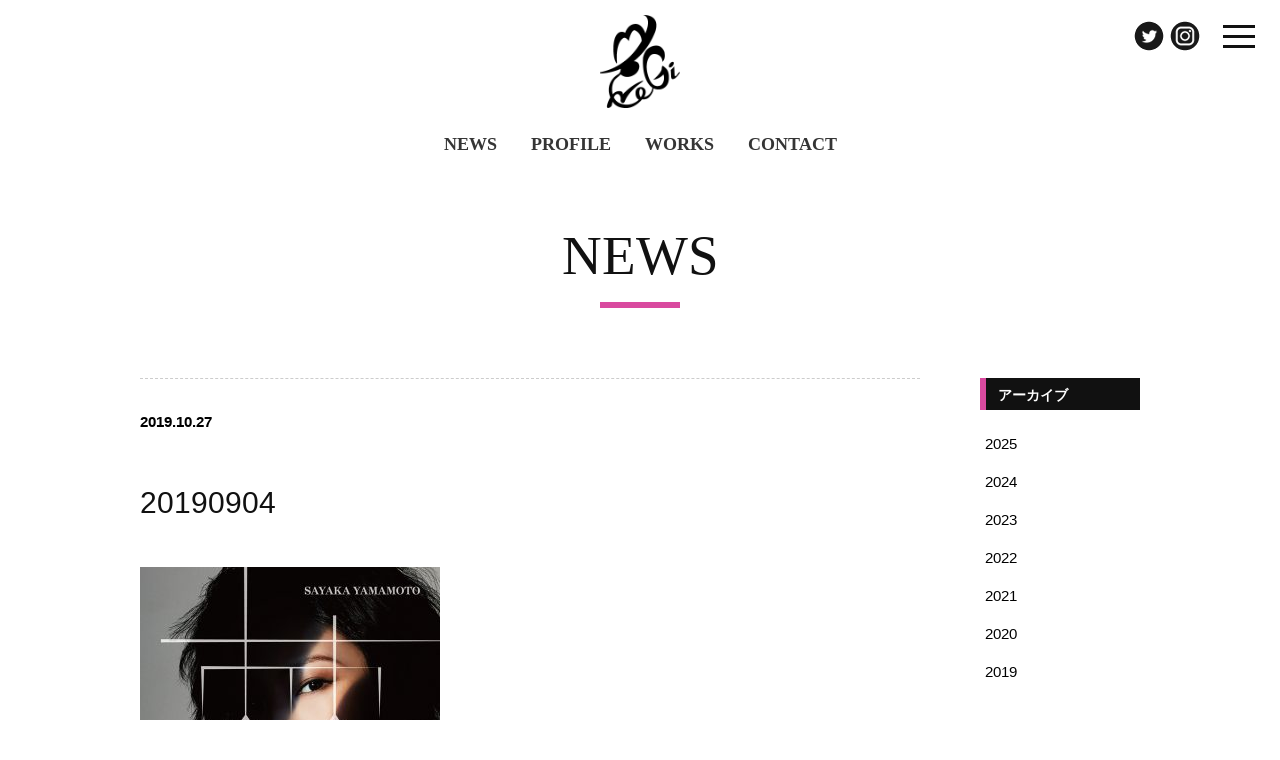

--- FILE ---
content_type: text/html; charset=UTF-8
request_url: https://negishitakamune.com/news/archives/454/attachment/20190904
body_size: 6439
content:

<!DOCTYPE html>
<html lang="ja" prefix="og: http://ogp.me/ns#">
<head>
<meta name="viewport" content="width=device-width, user-scalable=0">
<meta http-equiv="X-UA-Compatible" content="IE=edge">
<meta charset="utf-8">
<link rel="stylesheet" href="https://negishitakamune.com/wp/wp-content/themes/negishitakamune/style.css" type="text/css" media="all" />
<link rel="stylesheet" href="https://negishitakamune.com/css/min_w768.css?202310" media="all and (min-width: 768px)">
<link rel="stylesheet" href="https://negishitakamune.com/css/max_w767.css?202310" media="all and (max-width: 767px)">
<link rel="stylesheet" type="text/css" href="https://negishitakamune.com/css/drawer.css" />
<script src="https://negishitakamune.com/js/functions.js"></script>

<!-- Global site tag (gtag.js) - Google Analytics -->
<script async src="https://www.googletagmanager.com/gtag/js?id=UA-145051976-1"></script>
<script>
  window.dataLayer = window.dataLayer || [];
  function gtag(){dataLayer.push(arguments);}
  gtag('js', new Date());

  gtag('config', 'UA-145051976-1');
</script>

<meta property="og:image" content="https://negishitakamune.com/images/ogp.png">
<meta name="twitter:image" content="https://negishitakamune.com/images/ogp.png">
<link rel="icon" href="https://negishitakamune.com/images/favicon.ico">
	<style>img:is([sizes="auto" i], [sizes^="auto," i]) { contain-intrinsic-size: 3000px 1500px }</style>
	
		<!-- All in One SEO 4.7.7 - aioseo.com -->
		<title>20190904 | 根岸孝旨 | TAKAMUNE NEGISHI</title>
	<meta name="robots" content="max-image-preview:large" />
	<meta name="author" content="admin"/>
	<link rel="canonical" href="https://negishitakamune.com/news/archives/454/attachment/20190904" />
	<meta name="generator" content="All in One SEO (AIOSEO) 4.7.7" />
		<meta property="og:locale" content="ja_JP" />
		<meta property="og:site_name" content="根岸孝旨 | TAKAMUNE NEGISHI | 根岸孝旨の公式サイト。最新情報、プロフィール、プロデュース・レコーディング・参加ツアー・作曲など。" />
		<meta property="og:type" content="article" />
		<meta property="og:title" content="20190904 | 根岸孝旨 | TAKAMUNE NEGISHI" />
		<meta property="og:url" content="https://negishitakamune.com/news/archives/454/attachment/20190904" />
		<meta property="article:published_time" content="2019-10-26T18:30:54+00:00" />
		<meta property="article:modified_time" content="2019-10-26T18:30:54+00:00" />
		<meta name="twitter:card" content="summary_large_image" />
		<meta name="twitter:title" content="20190904 | 根岸孝旨 | TAKAMUNE NEGISHI" />
		<script type="application/ld+json" class="aioseo-schema">
			{"@context":"https:\/\/schema.org","@graph":[{"@type":"BreadcrumbList","@id":"https:\/\/negishitakamune.com\/news\/archives\/454\/attachment\/20190904#breadcrumblist","itemListElement":[{"@type":"ListItem","@id":"https:\/\/negishitakamune.com\/#listItem","position":1,"name":"\u5bb6","item":"https:\/\/negishitakamune.com\/","nextItem":{"@type":"ListItem","@id":"https:\/\/negishitakamune.com\/news\/archives\/454\/attachment\/20190904#listItem","name":"20190904"}},{"@type":"ListItem","@id":"https:\/\/negishitakamune.com\/news\/archives\/454\/attachment\/20190904#listItem","position":2,"name":"20190904","previousItem":{"@type":"ListItem","@id":"https:\/\/negishitakamune.com\/#listItem","name":"\u5bb6"}}]},{"@type":"ItemPage","@id":"https:\/\/negishitakamune.com\/news\/archives\/454\/attachment\/20190904#itempage","url":"https:\/\/negishitakamune.com\/news\/archives\/454\/attachment\/20190904","name":"20190904 | \u6839\u5cb8\u5b5d\u65e8 | TAKAMUNE NEGISHI","inLanguage":"ja","isPartOf":{"@id":"https:\/\/negishitakamune.com\/#website"},"breadcrumb":{"@id":"https:\/\/negishitakamune.com\/news\/archives\/454\/attachment\/20190904#breadcrumblist"},"author":{"@id":"https:\/\/negishitakamune.com\/news\/archives\/author\/admin#author"},"creator":{"@id":"https:\/\/negishitakamune.com\/news\/archives\/author\/admin#author"},"datePublished":"2019-10-27T03:30:54+09:00","dateModified":"2019-10-27T03:30:54+09:00"},{"@type":"Organization","@id":"https:\/\/negishitakamune.com\/#organization","name":"\u6839\u5cb8\u5b5d\u65e8 | TAKAMUNE NEGISHI","description":"\u6839\u5cb8\u5b5d\u65e8\u306e\u516c\u5f0f\u30b5\u30a4\u30c8\u3002\u6700\u65b0\u60c5\u5831\u3001\u30d7\u30ed\u30d5\u30a3\u30fc\u30eb\u3001\u30d7\u30ed\u30c7\u30e5\u30fc\u30b9\u30fb\u30ec\u30b3\u30fc\u30c7\u30a3\u30f3\u30b0\u30fb\u53c2\u52a0\u30c4\u30a2\u30fc\u30fb\u4f5c\u66f2\u306a\u3069\u3002","url":"https:\/\/negishitakamune.com\/"},{"@type":"Person","@id":"https:\/\/negishitakamune.com\/news\/archives\/author\/admin#author","url":"https:\/\/negishitakamune.com\/news\/archives\/author\/admin","name":"admin","image":{"@type":"ImageObject","@id":"https:\/\/negishitakamune.com\/news\/archives\/454\/attachment\/20190904#authorImage","url":"https:\/\/secure.gravatar.com\/avatar\/5dab4c6f5bb62e992d651f2a81cbd2bba70b65108e60dfbb8f49e7cdbbe6c10e?s=96&d=mm&r=g","width":96,"height":96,"caption":"admin"}},{"@type":"WebSite","@id":"https:\/\/negishitakamune.com\/#website","url":"https:\/\/negishitakamune.com\/","name":"\u6839\u5cb8\u5b5d\u65e8 | TAKAMUNE NEGISHI","description":"\u6839\u5cb8\u5b5d\u65e8\u306e\u516c\u5f0f\u30b5\u30a4\u30c8\u3002\u6700\u65b0\u60c5\u5831\u3001\u30d7\u30ed\u30d5\u30a3\u30fc\u30eb\u3001\u30d7\u30ed\u30c7\u30e5\u30fc\u30b9\u30fb\u30ec\u30b3\u30fc\u30c7\u30a3\u30f3\u30b0\u30fb\u53c2\u52a0\u30c4\u30a2\u30fc\u30fb\u4f5c\u66f2\u306a\u3069\u3002","inLanguage":"ja","publisher":{"@id":"https:\/\/negishitakamune.com\/#organization"}}]}
		</script>
		<!-- All in One SEO -->

<link rel="alternate" type="application/rss+xml" title="根岸孝旨 | TAKAMUNE NEGISHI &raquo; 20190904 のコメントのフィード" href="https://negishitakamune.com/news/archives/454/attachment/20190904/feed" />
<script type="text/javascript">
/* <![CDATA[ */
window._wpemojiSettings = {"baseUrl":"https:\/\/s.w.org\/images\/core\/emoji\/16.0.1\/72x72\/","ext":".png","svgUrl":"https:\/\/s.w.org\/images\/core\/emoji\/16.0.1\/svg\/","svgExt":".svg","source":{"concatemoji":"https:\/\/negishitakamune.com\/wp\/wp-includes\/js\/wp-emoji-release.min.js?ver=6.8.3"}};
/*! This file is auto-generated */
!function(s,n){var o,i,e;function c(e){try{var t={supportTests:e,timestamp:(new Date).valueOf()};sessionStorage.setItem(o,JSON.stringify(t))}catch(e){}}function p(e,t,n){e.clearRect(0,0,e.canvas.width,e.canvas.height),e.fillText(t,0,0);var t=new Uint32Array(e.getImageData(0,0,e.canvas.width,e.canvas.height).data),a=(e.clearRect(0,0,e.canvas.width,e.canvas.height),e.fillText(n,0,0),new Uint32Array(e.getImageData(0,0,e.canvas.width,e.canvas.height).data));return t.every(function(e,t){return e===a[t]})}function u(e,t){e.clearRect(0,0,e.canvas.width,e.canvas.height),e.fillText(t,0,0);for(var n=e.getImageData(16,16,1,1),a=0;a<n.data.length;a++)if(0!==n.data[a])return!1;return!0}function f(e,t,n,a){switch(t){case"flag":return n(e,"\ud83c\udff3\ufe0f\u200d\u26a7\ufe0f","\ud83c\udff3\ufe0f\u200b\u26a7\ufe0f")?!1:!n(e,"\ud83c\udde8\ud83c\uddf6","\ud83c\udde8\u200b\ud83c\uddf6")&&!n(e,"\ud83c\udff4\udb40\udc67\udb40\udc62\udb40\udc65\udb40\udc6e\udb40\udc67\udb40\udc7f","\ud83c\udff4\u200b\udb40\udc67\u200b\udb40\udc62\u200b\udb40\udc65\u200b\udb40\udc6e\u200b\udb40\udc67\u200b\udb40\udc7f");case"emoji":return!a(e,"\ud83e\udedf")}return!1}function g(e,t,n,a){var r="undefined"!=typeof WorkerGlobalScope&&self instanceof WorkerGlobalScope?new OffscreenCanvas(300,150):s.createElement("canvas"),o=r.getContext("2d",{willReadFrequently:!0}),i=(o.textBaseline="top",o.font="600 32px Arial",{});return e.forEach(function(e){i[e]=t(o,e,n,a)}),i}function t(e){var t=s.createElement("script");t.src=e,t.defer=!0,s.head.appendChild(t)}"undefined"!=typeof Promise&&(o="wpEmojiSettingsSupports",i=["flag","emoji"],n.supports={everything:!0,everythingExceptFlag:!0},e=new Promise(function(e){s.addEventListener("DOMContentLoaded",e,{once:!0})}),new Promise(function(t){var n=function(){try{var e=JSON.parse(sessionStorage.getItem(o));if("object"==typeof e&&"number"==typeof e.timestamp&&(new Date).valueOf()<e.timestamp+604800&&"object"==typeof e.supportTests)return e.supportTests}catch(e){}return null}();if(!n){if("undefined"!=typeof Worker&&"undefined"!=typeof OffscreenCanvas&&"undefined"!=typeof URL&&URL.createObjectURL&&"undefined"!=typeof Blob)try{var e="postMessage("+g.toString()+"("+[JSON.stringify(i),f.toString(),p.toString(),u.toString()].join(",")+"));",a=new Blob([e],{type:"text/javascript"}),r=new Worker(URL.createObjectURL(a),{name:"wpTestEmojiSupports"});return void(r.onmessage=function(e){c(n=e.data),r.terminate(),t(n)})}catch(e){}c(n=g(i,f,p,u))}t(n)}).then(function(e){for(var t in e)n.supports[t]=e[t],n.supports.everything=n.supports.everything&&n.supports[t],"flag"!==t&&(n.supports.everythingExceptFlag=n.supports.everythingExceptFlag&&n.supports[t]);n.supports.everythingExceptFlag=n.supports.everythingExceptFlag&&!n.supports.flag,n.DOMReady=!1,n.readyCallback=function(){n.DOMReady=!0}}).then(function(){return e}).then(function(){var e;n.supports.everything||(n.readyCallback(),(e=n.source||{}).concatemoji?t(e.concatemoji):e.wpemoji&&e.twemoji&&(t(e.twemoji),t(e.wpemoji)))}))}((window,document),window._wpemojiSettings);
/* ]]> */
</script>
<link rel='stylesheet' id='sbi_styles-css' href='https://negishitakamune.com/wp/wp-content/plugins/instagram-feed/css/sbi-styles.min.css?ver=6.6.1' type='text/css' media='all' />
<style id='wp-emoji-styles-inline-css' type='text/css'>

	img.wp-smiley, img.emoji {
		display: inline !important;
		border: none !important;
		box-shadow: none !important;
		height: 1em !important;
		width: 1em !important;
		margin: 0 0.07em !important;
		vertical-align: -0.1em !important;
		background: none !important;
		padding: 0 !important;
	}
</style>
<link rel='stylesheet' id='wp-block-library-css' href='https://negishitakamune.com/wp/wp-includes/css/dist/block-library/style.min.css?ver=6.8.3' type='text/css' media='all' />
<style id='classic-theme-styles-inline-css' type='text/css'>
/*! This file is auto-generated */
.wp-block-button__link{color:#fff;background-color:#32373c;border-radius:9999px;box-shadow:none;text-decoration:none;padding:calc(.667em + 2px) calc(1.333em + 2px);font-size:1.125em}.wp-block-file__button{background:#32373c;color:#fff;text-decoration:none}
</style>
<style id='global-styles-inline-css' type='text/css'>
:root{--wp--preset--aspect-ratio--square: 1;--wp--preset--aspect-ratio--4-3: 4/3;--wp--preset--aspect-ratio--3-4: 3/4;--wp--preset--aspect-ratio--3-2: 3/2;--wp--preset--aspect-ratio--2-3: 2/3;--wp--preset--aspect-ratio--16-9: 16/9;--wp--preset--aspect-ratio--9-16: 9/16;--wp--preset--color--black: #000000;--wp--preset--color--cyan-bluish-gray: #abb8c3;--wp--preset--color--white: #ffffff;--wp--preset--color--pale-pink: #f78da7;--wp--preset--color--vivid-red: #cf2e2e;--wp--preset--color--luminous-vivid-orange: #ff6900;--wp--preset--color--luminous-vivid-amber: #fcb900;--wp--preset--color--light-green-cyan: #7bdcb5;--wp--preset--color--vivid-green-cyan: #00d084;--wp--preset--color--pale-cyan-blue: #8ed1fc;--wp--preset--color--vivid-cyan-blue: #0693e3;--wp--preset--color--vivid-purple: #9b51e0;--wp--preset--gradient--vivid-cyan-blue-to-vivid-purple: linear-gradient(135deg,rgba(6,147,227,1) 0%,rgb(155,81,224) 100%);--wp--preset--gradient--light-green-cyan-to-vivid-green-cyan: linear-gradient(135deg,rgb(122,220,180) 0%,rgb(0,208,130) 100%);--wp--preset--gradient--luminous-vivid-amber-to-luminous-vivid-orange: linear-gradient(135deg,rgba(252,185,0,1) 0%,rgba(255,105,0,1) 100%);--wp--preset--gradient--luminous-vivid-orange-to-vivid-red: linear-gradient(135deg,rgba(255,105,0,1) 0%,rgb(207,46,46) 100%);--wp--preset--gradient--very-light-gray-to-cyan-bluish-gray: linear-gradient(135deg,rgb(238,238,238) 0%,rgb(169,184,195) 100%);--wp--preset--gradient--cool-to-warm-spectrum: linear-gradient(135deg,rgb(74,234,220) 0%,rgb(151,120,209) 20%,rgb(207,42,186) 40%,rgb(238,44,130) 60%,rgb(251,105,98) 80%,rgb(254,248,76) 100%);--wp--preset--gradient--blush-light-purple: linear-gradient(135deg,rgb(255,206,236) 0%,rgb(152,150,240) 100%);--wp--preset--gradient--blush-bordeaux: linear-gradient(135deg,rgb(254,205,165) 0%,rgb(254,45,45) 50%,rgb(107,0,62) 100%);--wp--preset--gradient--luminous-dusk: linear-gradient(135deg,rgb(255,203,112) 0%,rgb(199,81,192) 50%,rgb(65,88,208) 100%);--wp--preset--gradient--pale-ocean: linear-gradient(135deg,rgb(255,245,203) 0%,rgb(182,227,212) 50%,rgb(51,167,181) 100%);--wp--preset--gradient--electric-grass: linear-gradient(135deg,rgb(202,248,128) 0%,rgb(113,206,126) 100%);--wp--preset--gradient--midnight: linear-gradient(135deg,rgb(2,3,129) 0%,rgb(40,116,252) 100%);--wp--preset--font-size--small: 13px;--wp--preset--font-size--medium: 20px;--wp--preset--font-size--large: 36px;--wp--preset--font-size--x-large: 42px;--wp--preset--spacing--20: 0.44rem;--wp--preset--spacing--30: 0.67rem;--wp--preset--spacing--40: 1rem;--wp--preset--spacing--50: 1.5rem;--wp--preset--spacing--60: 2.25rem;--wp--preset--spacing--70: 3.38rem;--wp--preset--spacing--80: 5.06rem;--wp--preset--shadow--natural: 6px 6px 9px rgba(0, 0, 0, 0.2);--wp--preset--shadow--deep: 12px 12px 50px rgba(0, 0, 0, 0.4);--wp--preset--shadow--sharp: 6px 6px 0px rgba(0, 0, 0, 0.2);--wp--preset--shadow--outlined: 6px 6px 0px -3px rgba(255, 255, 255, 1), 6px 6px rgba(0, 0, 0, 1);--wp--preset--shadow--crisp: 6px 6px 0px rgba(0, 0, 0, 1);}:where(.is-layout-flex){gap: 0.5em;}:where(.is-layout-grid){gap: 0.5em;}body .is-layout-flex{display: flex;}.is-layout-flex{flex-wrap: wrap;align-items: center;}.is-layout-flex > :is(*, div){margin: 0;}body .is-layout-grid{display: grid;}.is-layout-grid > :is(*, div){margin: 0;}:where(.wp-block-columns.is-layout-flex){gap: 2em;}:where(.wp-block-columns.is-layout-grid){gap: 2em;}:where(.wp-block-post-template.is-layout-flex){gap: 1.25em;}:where(.wp-block-post-template.is-layout-grid){gap: 1.25em;}.has-black-color{color: var(--wp--preset--color--black) !important;}.has-cyan-bluish-gray-color{color: var(--wp--preset--color--cyan-bluish-gray) !important;}.has-white-color{color: var(--wp--preset--color--white) !important;}.has-pale-pink-color{color: var(--wp--preset--color--pale-pink) !important;}.has-vivid-red-color{color: var(--wp--preset--color--vivid-red) !important;}.has-luminous-vivid-orange-color{color: var(--wp--preset--color--luminous-vivid-orange) !important;}.has-luminous-vivid-amber-color{color: var(--wp--preset--color--luminous-vivid-amber) !important;}.has-light-green-cyan-color{color: var(--wp--preset--color--light-green-cyan) !important;}.has-vivid-green-cyan-color{color: var(--wp--preset--color--vivid-green-cyan) !important;}.has-pale-cyan-blue-color{color: var(--wp--preset--color--pale-cyan-blue) !important;}.has-vivid-cyan-blue-color{color: var(--wp--preset--color--vivid-cyan-blue) !important;}.has-vivid-purple-color{color: var(--wp--preset--color--vivid-purple) !important;}.has-black-background-color{background-color: var(--wp--preset--color--black) !important;}.has-cyan-bluish-gray-background-color{background-color: var(--wp--preset--color--cyan-bluish-gray) !important;}.has-white-background-color{background-color: var(--wp--preset--color--white) !important;}.has-pale-pink-background-color{background-color: var(--wp--preset--color--pale-pink) !important;}.has-vivid-red-background-color{background-color: var(--wp--preset--color--vivid-red) !important;}.has-luminous-vivid-orange-background-color{background-color: var(--wp--preset--color--luminous-vivid-orange) !important;}.has-luminous-vivid-amber-background-color{background-color: var(--wp--preset--color--luminous-vivid-amber) !important;}.has-light-green-cyan-background-color{background-color: var(--wp--preset--color--light-green-cyan) !important;}.has-vivid-green-cyan-background-color{background-color: var(--wp--preset--color--vivid-green-cyan) !important;}.has-pale-cyan-blue-background-color{background-color: var(--wp--preset--color--pale-cyan-blue) !important;}.has-vivid-cyan-blue-background-color{background-color: var(--wp--preset--color--vivid-cyan-blue) !important;}.has-vivid-purple-background-color{background-color: var(--wp--preset--color--vivid-purple) !important;}.has-black-border-color{border-color: var(--wp--preset--color--black) !important;}.has-cyan-bluish-gray-border-color{border-color: var(--wp--preset--color--cyan-bluish-gray) !important;}.has-white-border-color{border-color: var(--wp--preset--color--white) !important;}.has-pale-pink-border-color{border-color: var(--wp--preset--color--pale-pink) !important;}.has-vivid-red-border-color{border-color: var(--wp--preset--color--vivid-red) !important;}.has-luminous-vivid-orange-border-color{border-color: var(--wp--preset--color--luminous-vivid-orange) !important;}.has-luminous-vivid-amber-border-color{border-color: var(--wp--preset--color--luminous-vivid-amber) !important;}.has-light-green-cyan-border-color{border-color: var(--wp--preset--color--light-green-cyan) !important;}.has-vivid-green-cyan-border-color{border-color: var(--wp--preset--color--vivid-green-cyan) !important;}.has-pale-cyan-blue-border-color{border-color: var(--wp--preset--color--pale-cyan-blue) !important;}.has-vivid-cyan-blue-border-color{border-color: var(--wp--preset--color--vivid-cyan-blue) !important;}.has-vivid-purple-border-color{border-color: var(--wp--preset--color--vivid-purple) !important;}.has-vivid-cyan-blue-to-vivid-purple-gradient-background{background: var(--wp--preset--gradient--vivid-cyan-blue-to-vivid-purple) !important;}.has-light-green-cyan-to-vivid-green-cyan-gradient-background{background: var(--wp--preset--gradient--light-green-cyan-to-vivid-green-cyan) !important;}.has-luminous-vivid-amber-to-luminous-vivid-orange-gradient-background{background: var(--wp--preset--gradient--luminous-vivid-amber-to-luminous-vivid-orange) !important;}.has-luminous-vivid-orange-to-vivid-red-gradient-background{background: var(--wp--preset--gradient--luminous-vivid-orange-to-vivid-red) !important;}.has-very-light-gray-to-cyan-bluish-gray-gradient-background{background: var(--wp--preset--gradient--very-light-gray-to-cyan-bluish-gray) !important;}.has-cool-to-warm-spectrum-gradient-background{background: var(--wp--preset--gradient--cool-to-warm-spectrum) !important;}.has-blush-light-purple-gradient-background{background: var(--wp--preset--gradient--blush-light-purple) !important;}.has-blush-bordeaux-gradient-background{background: var(--wp--preset--gradient--blush-bordeaux) !important;}.has-luminous-dusk-gradient-background{background: var(--wp--preset--gradient--luminous-dusk) !important;}.has-pale-ocean-gradient-background{background: var(--wp--preset--gradient--pale-ocean) !important;}.has-electric-grass-gradient-background{background: var(--wp--preset--gradient--electric-grass) !important;}.has-midnight-gradient-background{background: var(--wp--preset--gradient--midnight) !important;}.has-small-font-size{font-size: var(--wp--preset--font-size--small) !important;}.has-medium-font-size{font-size: var(--wp--preset--font-size--medium) !important;}.has-large-font-size{font-size: var(--wp--preset--font-size--large) !important;}.has-x-large-font-size{font-size: var(--wp--preset--font-size--x-large) !important;}
:where(.wp-block-post-template.is-layout-flex){gap: 1.25em;}:where(.wp-block-post-template.is-layout-grid){gap: 1.25em;}
:where(.wp-block-columns.is-layout-flex){gap: 2em;}:where(.wp-block-columns.is-layout-grid){gap: 2em;}
:root :where(.wp-block-pullquote){font-size: 1.5em;line-height: 1.6;}
</style>
<link rel="https://api.w.org/" href="https://negishitakamune.com/wp-json/" /><link rel="alternate" title="JSON" type="application/json" href="https://negishitakamune.com/wp-json/wp/v2/media/600" /><link rel="EditURI" type="application/rsd+xml" title="RSD" href="https://negishitakamune.com/wp/xmlrpc.php?rsd" />
<link rel='shortlink' href='https://negishitakamune.com/?p=600' />
<link rel="alternate" title="oEmbed (JSON)" type="application/json+oembed" href="https://negishitakamune.com/wp-json/oembed/1.0/embed?url=https%3A%2F%2Fnegishitakamune.com%2Fnews%2Farchives%2F454%2Fattachment%2F20190904" />
<link rel="alternate" title="oEmbed (XML)" type="text/xml+oembed" href="https://negishitakamune.com/wp-json/oembed/1.0/embed?url=https%3A%2F%2Fnegishitakamune.com%2Fnews%2Farchives%2F454%2Fattachment%2F20190904&#038;format=xml" />
</head>

<body class="lower drawer drawer--right">
<div class="container">
<header>
	<h1 class="lower_logo"><a href="https://negishitakamune.com/"><img src="https://negishitakamune.com/images/logo.png" alt="根岸孝旨ロゴ"></a></h1>
	<ul class="lower_menu_nav">
		<li><a href="https://negishitakamune.com/news/">NEWS</a></li>
		<li><a href="https://negishitakamune.com/profile/">PROFILE</a></li>
		<li><a href="https://negishitakamune.com/works/">WORKS</a></li>
		<li><a href="https://negishitakamune.com/contact/">CONTACT</a></li>
	</ul>
	<script language="javascript">lower_sns_link();</script>
	<div class="lower_toggle">
	<button type="button" class="drawer-toggle drawer-hamburger">
		<span class="sr-only"></span>
		<span class="drawer-hamburger-icon"></span>
	</button>
	</div>
	<nav class="drawer-nav" role="navigation">
		<ul class="drawer-menu">
		<script language="javascript">drawer_sns_link();</script>
		<li><a class="drawer-menu-item" href="https://negishitakamune.com/">TOP</a></li>
		<li><a class="drawer-menu-item" href="https://negishitakamune.com/news/">NEWS</a></li>
		<li><a class="drawer-menu-item" href="https://negishitakamune.com/profile/">PROFILE</a></li>
		<li><a class="drawer-menu-item" href="https://negishitakamune.com/works/">WORKS</a></li>
		<li><a class="drawer-menu-item" href="https://negishitakamune.com/contact/">CONTACT</a></li>
		</ul>
	</nav>
</header>



<!-- MAIN -->
<main id="subpage">
<h2>NEWS</h2>
<section>
	<!-- news_area -->
	<div class="news_area cf">

		<!-- news_left -->
		<div id="news_content" class="news_left">

			
			
			<div class="news_single" id="post-600" class="post-600 attachment type-attachment status-inherit hentry">
				<div class="news_info">
				<span class="news_date">2019.10.27</span>

				<span class="news_cate " />								</span>

				</div>
				<h3>20190904</h3>
			</div>

			<p class="attachment"><a href='https://negishitakamune.com/wp/wp-content/uploads/2019/09/20190904.jpg'><img fetchpriority="high" decoding="async" width="300" height="300" src="https://negishitakamune.com/wp/wp-content/uploads/2019/09/20190904-300x300.jpg" class="attachment-medium size-medium" alt="" srcset="https://negishitakamune.com/wp/wp-content/uploads/2019/09/20190904-300x300.jpg 300w, https://negishitakamune.com/wp/wp-content/uploads/2019/09/20190904-150x150.jpg 150w, https://negishitakamune.com/wp/wp-content/uploads/2019/09/20190904-768x768.jpg 768w, https://negishitakamune.com/wp/wp-content/uploads/2019/09/20190904.jpg 800w" sizes="(max-width: 300px) 100vw, 300px" /></a></p>

					</div>
		<!-- /news_left -->

		<!-- news_right -->
		<div class="news_right">
		<h3>アーカイブ</h3>
		<div class="widget">
		<ul>
			<li><a href='https://negishitakamune.com/news/archives/date/2025'>2025</a></li>
	<li><a href='https://negishitakamune.com/news/archives/date/2024'>2024</a></li>
	<li><a href='https://negishitakamune.com/news/archives/date/2023'>2023</a></li>
	<li><a href='https://negishitakamune.com/news/archives/date/2022'>2022</a></li>
	<li><a href='https://negishitakamune.com/news/archives/date/2021'>2021</a></li>
	<li><a href='https://negishitakamune.com/news/archives/date/2020'>2020</a></li>
	<li><a href='https://negishitakamune.com/news/archives/date/2019'>2019</a></li>
		</ul>
		</div>
		<div class="widget"><h3>カテゴリー</h3>
			<ul>
					<li class="cat-item cat-item-2"><a href="https://negishitakamune.com/news/archives/category/info">お知らせ</a>
</li>
	<li class="cat-item cat-item-4"><a href="https://negishitakamune.com/news/archives/category/media">メディア</a>
</li>
	<li class="cat-item cat-item-5"><a href="https://negishitakamune.com/news/archives/category/live">ライブ</a>
</li>
			</ul>

			</div>		</div>
		<!-- /news_right -->

	</div>
	<!-- /news_area -->
</section>
</main>
<!-- /MAIN -->

﻿<footer>© takamune</footer>
<script type="speculationrules">
{"prefetch":[{"source":"document","where":{"and":[{"href_matches":"\/*"},{"not":{"href_matches":["\/wp\/wp-*.php","\/wp\/wp-admin\/*","\/wp\/wp-content\/uploads\/*","\/wp\/wp-content\/*","\/wp\/wp-content\/plugins\/*","\/wp\/wp-content\/themes\/negishitakamune\/*","\/*\\?(.+)"]}},{"not":{"selector_matches":"a[rel~=\"nofollow\"]"}},{"not":{"selector_matches":".no-prefetch, .no-prefetch a"}}]},"eagerness":"conservative"}]}
</script>
<!-- Instagram Feed JS -->
<script type="text/javascript">
var sbiajaxurl = "https://negishitakamune.com/wp/wp-admin/admin-ajax.php";
</script>
</body>

<script src="https://negishitakamune.com/js/jquery.min.js"></script>
<script src="https://negishitakamune.com/js/drawer.min.js"></script>
<script src="https://negishitakamune.com/js/iscroll.js"></script>
<script>
$(document).ready(function() {
  $(".drawer").drawer();
});
</script>
</html>

--- FILE ---
content_type: text/css
request_url: https://negishitakamune.com/wp/wp-content/themes/negishitakamune/style.css
body_size: 24
content:
@charset "UTF-8";

/*
	Theme Name: Negishi_Takamune
	Description:Negishi_Takamuneテーマ
	Theme URI: 
	Author: 
	Author URI: 
	Version: 
	License: 
	License URI: 
*/

--- FILE ---
content_type: text/css
request_url: https://negishitakamune.com/css/min_w768.css?202310
body_size: 4483
content:
@charset "utf-8";

/* =======================================================================
	BASE_STYLE
======================================================================= */
html {height:100%;box-sizing: border-box;}
*, *:before, *:after {box-sizing: inherit;}
body, div, dl, dt, dd, ul, ol, li, h1, h2, h3, h4, h5, h6, 
pre, code, form, fieldset, legend, input, textarea, 
p, blockquote, th, td{margin:0;padding:0;}
a {outline: none; color:#0055AC;}
img { border:none }
h1,h2,h3,h4,h5,h6 {	font-size:100%;	font-weight:normal;}
body{
	width:100%;
	height:100%;
	/*font-family: YuGothic, '游ゴシック', 'Hiragino Kaku Gothic Pro','ヒラギノ角ゴ Pro W3',  Osaka, 'メイリオ', Meiryo, 'ＭＳ Ｐゴシック', Tahoma, Verdana, Arial, Verdana, sans-serif;*/
	font-family: "Hiragino Sans W3", "Hiragino Kaku Gothic ProN", "ヒラギノ角ゴ ProN W3", "メイリオ", Meiryo, "ＭＳ Ｐゴシック", "MS PGothic", sans-serif;
	font-size:16px;
	line-height: 1.6;
	color:#111;
	-webkit-text-size-adjust: 100%;
	-webkit-font-smoothing: antialiased;
	-moz-text-size-adjust: none;
	-ms-text-size-adjust: 100%;
	text-size-adjust: 100%;
	word-wrap:
	break-word;
}
/* Clearfix */
.cf:after {
	content: "";
	clear: both;
	display: block;
}
.pcnone{display:none;}
#wrapper{width:100%;}

/* =======================================================================
	INDEX
======================================================================= */

/*	HEADER
------------------------------------------------------------------------*/
header {
	width:100%;
	position:relative;
}
header h1.logo1{
	opacity: 1;
	position: absolute;
	top:30px;
	left:30px;
}
header h1.logo1 img{
	width:90px;
	height:auto;
}
header .logo2{
	opacity: 1;
	position: absolute;
	top:250px;
	left:8%;
}
header .logo2 img{
	width:80%;
	height:auto;
}

/* NAV */
ul.index_menu_nav{
	position: absolute;
	top: 50%;
	left: 50%;
	transform : translate(-50%, -50%);
	padding-top:80px;
}
ul.index_menu_nav li{
	display: -moz-inline-box;
	display: inline-block;
	/display: inline;
	/zoom: 1;
	margin:0 15px;
}
ul.index_menu_nav a{
	font-size:18px;
	font-weight:bold;
	font-family:"Helvetica Neue";
	color:#FFF;
	text-decoration:none;
}
ul.index_menu_nav a:hover{
	opacity: 1;
	color:#D94A9F;
}
ul.index_sns_btn{
	list-style-type: none;
	position: absolute;
	top:21px;
	right:80px;
}
ul.index_sns_btn li{
	float:left;
	margin-left:6px;
}
ul.index_sns_btn a{opacity: 0.9;}
ul.index_sns_btn a:hover{opacity: 1;}


/* DRAWER */
body.index .drawer-hamburger {
	padding-top: 25px;
	padding-right: 25px;
}
.index_toggle .drawer-hamburger-icon,
.index_toggle .drawer-hamburger-icon:before,
.index_toggle .drawer-hamburger-icon:after {
	width: 100%;
	height: 3px;
	-webkit-transition: all .6s cubic-bezier(0.190, 1.000, 0.220, 1.000);
	transition: all .6s cubic-bezier(0.190, 1.000, 0.220, 1.000);
	/*background-color: #FFF;*/
}
ul.drawer-menu{
	text-align:center;
	padding:20px;
}
ul.drawer-menu li a{
	font-family:"Helvetica Neue";
	font-size:16px;
	font-weight:bold;
}
ul.drawer-menu li a:hover{
	text-decoration:none;
	color:#D94A9F;
}
ul.drawer-menu li.snsbtn{
	margin:10px 0;
}
ul.drawer-menu li.snsbtn a{
	margin:0 5px;
}

/*	MAIN
------------------------------------------------------------------------*/
body.index section{padding:70px 0;}
body.index section.bg{background:#F3F3F3;}
body.index main h2{
	font-family:"Helvetica Neue";
	font-size:38px;
	line-height:1.0;
	text-align:center;
	background: url(../images/h2_bg.png) bottom no-repeat;
	background-size:65px;
    padding-bottom: 30px;
}
body.index h2 span{
	font-size:17px;
	font-weight:bold;
	color:#D94A9F;
	display:block;
	margin-top:18px;
}
body.index a.more{
	width:250px;
	font-family:"Helvetica Neue";
	font-size:15px;
	line-height:1.0;
	color:#FFF;
	text-decoration: none;
	display:block;
	text-align:center;
	background:#D94A9F;
	display:block;
	padding:18px 0;
	margin:0 auto;
}
body.index a.more:hover{
	opacity: 0.8;
}

/*	MAIN VISUAL */
section.mv{padding:0 !important;}
.mv_area{
	width:100%;
	height:92vh;
	background:#111;
	position:relative;
	overflow: hidden;
	z-index:-100;
}
.mv_area .bgImg {
	position:absolute;
	top:0;
	left:0;
	bottom:0;
	right:0;
	opacity:0;
	animation:bgAnime 30s infinite;
}
.mv_area .src1 {
	background:
		url(../images/pattern.png) left top repeat,
		url(../images/mv1.jpg?201912) right top no-repeat;
	background-size:
		auto,
		cover;
}
.mv_area .src2 {
	background:
		url(../images/pattern.png) left top repeat,
		url(../images/mv2.jpg?201912) right top no-repeat;
	background-size:
		auto,
		cover;
	animation-delay: 6s;
}
.mv_area .src3 {
	background:
		url(../images/pattern.png) left top repeat,
		url(../images/mv3.jpg?201912) right top no-repeat;
	background-size:
		auto,
		cover;
	animation-delay: 12s;
}
.mv_area .src4 {
	background:
		url(../images/pattern.png) left top repeat,
		url(../images/mv4.jpg?201912) left top no-repeat;
	background-size:
		auto,
		cover;
	animation-delay: 18s;
}
.mv_area .src5 {
	background:
		url(../images/pattern.png) left top repeat,
		url(../images/mv5.jpg?201912) center top no-repeat;
	background-size:
		auto,
		cover;
	animation-delay: 24s;
}
@keyframes bgAnime {
    0% { opacity: 0; }
    15% { opacity: 1; }
    30% { opacity: 0; }
}

/* PR DSL */
main section.dsl_pr{
	background:#000;
	text-align:center;
	padding:15px 0 10px 0;
	margin:0 auto;
}

/* PR AREA */
main .pr_area{
	width:1000px;
	margin:50px auto 0 auto;
}
.pr_inner{
	width:100%;
	padding:0;
	margin:0;
}
.pr_inner h3{
	font-family: YuGothic, '游ゴシック', 'Hiragino Kaku Gothic Pro','ヒラギノ角ゴ Pro W3',  Osaka, 'メイリオ', Meiryo, 'ＭＳ Ｐゴシック', Tahoma, Verdana, Arial, Verdana, sans-serif !important;
	width:100%;
	font-weight:bold;
	line-height:1.5;
	color:#FFF;
	display:block;
	font-size:31px;
	text-align:center;
	background:none;
	background:#000;
	padding:18px 0;
	margin:0 auto 40px auto;
}
.pr_inner .pr_bx{
	width:100%;
	margin-top:15px;
}
.pr_bx .pr_bx_left{
	float:left;
	width:450px;
	margin-right:40px;
}
.pr_bx .pr_bx_left img{
	width:100%;
	height:auto;
}
.pr_bx .pr_bx_left p{
	margin-top:15px;
}
.pr_bx .pr_bx_left iframe,
.pr_bx .pr_bx_right iframe{
	display:blcok;
	margin-bottom:15px;
}
.pr_bx .pr_bx_right{
	float:left;
	width:510px;
}
.pr_bx .pr_bx_right h4{
	border-top:#000 1px dashed;
	border-bottom:#000 1px dashed;
	padding:15px 0 12px 0;
}
.pr_bx_right a.more{
	margin:35px 0 15px 0 !important;
}

/*
.pr_bx_right .pr_bx_right_link{
	border-top:#000 1px dashed;
	border-bottom:#000 1px dashed;
	padding:30px 0;
	margin:30px 0;
}
.pr_bx_right_link b{
	font-size:18px;
	margin-right:5px;
}
.pr_bx_right span{font-size:14px;}
.pr_bx_right .tours{
	line-height:1.9;
	background:#f9f9f9;
	border:#ddd 1px solid;
	padding:25px 30px;
	margin:0;
}
.tours b{
	font-size:18px;
	display:block;
	margin-bottom:8px;
}
*/

/* NEWS AREA */
main .top_news_area{
	width:1000px;
	margin:0 auto;
}
.tna_left{
	float:left;
	width:650px;
	height:750px;
	background:#FFF;
	border-radius:5px;
	padding:40px;
	margin-right:30px;
}
.tna_left dl{
	width:100%;
	margin:30px 0 50px 0;
} 
.tna_left dt{
	width:100%;
	margin:20px 0 0 0;
}
.tna_left dt span.news_date{
	font-size:15px;
	line-height:1.0;
	font-weight:bold;
	color:#000;
	display:inline-block;
	margin-right:15px;
}
.tna_left dt span.info a{
	font-size:12px;
	line-height:1.0;
	text-align:center;
	display:inline-block;
	border-radius: 100px;
	width:70px;
	color:#FFF;
	text-decoration: none;
	background:#0090D0;
	padding:5px 0 4px 0;
}
.tna_left dt span.live a{
	font-size:12px;
	line-height:1.0;
	text-align:center;
	display:inline-block;
	border-radius: 100px;
	width:70px;
	color:#FFF;
	text-decoration: none;
	background:#F18900;
	padding:5px 0 4px 0;
}
.tna_left dt span.media a{
	font-size:12px;
	line-height:1.0;
	text-align:center;
	display:inline-block;
	border-radius: 100px;
	width:70px;
	color:#FFF;
	text-decoration: none;
	background:#5FC300;
	padding:5px 0 4px 0;
}
.tna_left dt span.other a{
	font-size:12px;
	line-height:1.0;
	text-align:center;
	display:inline-block;
	border-radius: 100px;
	width:70px;
	color:#FFF;
	text-decoration: none;
	background:#EF5656;
	padding:5px 0 4px 0;
}
.tna_left dd{
	width:100%;
	margin-top:8px;
}
.tna_left dd a{
	color:#000;
	text-decoration: none;
}
.tna_right{
	float:left;
	width:320px;
	height:650px;
}
.tna_right .twitter-sp{
	display:none;
}

/* Instagram AREA */
main .insta_area{}
.insta_area .insta_inner{
	width:1000px;
	height: 320px;
	overflow:hidden;
	background:#FFF;
	text-align:center;
	margin:20px auto 0 auto;
}
.insta_inner #sbi_load{
	margin-top:40px !important;
}
.insta_inner .sbi_header_text{
	color:#000 !important;
}


/* BAND INFO */
main .band_info_area{}
.band_info_area .bia_inner{
	width:1000px;
	margin:60px auto 0 auto;
}
.bia_inner .bia_bx{
	float:left;
	width:216px;
	font-size:14px;
	margin:0 17px;
}
.bia_bx img{
	width:100%;
	height:auto;
}
.bia_bx h4{
	font-size:18px;
	font-weight:bold;
	text-align:center;
	margin:15px 0;
}
.bia_bx h5{
	min-height:240px;
}
.bia_bx a.more{
	width:100% !important;
}

/* =======================================================================
	LOWER
======================================================================= */
body.lower{}
body.lower .container{
	position: relative;
	text-align: center;
}
/* DRAWER */
body.lower .drawer-hamburger {
  padding-top: 25px;
  padding-right: 25px;
}
.lower_toggle .drawer-hamburger-icon,
.lower_toggle .drawer-hamburger-icon:before,
.lower_toggle .drawer-hamburger-icon:after {
	width: 100%;
	height: 3px;
	-webkit-transition: all .6s cubic-bezier(0.190, 1.000, 0.220, 1.000);
	transition: all .6s cubic-bezier(0.190, 1.000, 0.220, 1.000);
	background-color: #111;
}
body.lower .lower_logo{text-align:center;}
body.lower .lower_logo img{
	width:80px;
	height:auto;
	margin-top:15px;
}
ul.lower_menu_nav{
	text-align: center;
	list-style-type: none;
	margin-top:15px;
}
ul.lower_menu_nav li{
	display: -moz-inline-box;
	display: inline-block;
	/display: inline;
	/zoom: 1;
	margin:0 15px;
}
ul.lower_menu_nav a{
	font-family:"Helvetica Neue";
	font-size:18px;
	font-weight:bold;
	color:#111;
	opacity: 0.85;
	text-decoration:none;
}
ul.lower_menu_nav a:hover{
	opacity: 1;
	color:#D94A9F;
}
ul.lower_sns_btn{
	list-style-type: none;
	position: absolute;
	top:21px;
	right:80px;
}
ul.lower_sns_btn li{
	float:left;
	margin-left:6px;
}
ul.lower_sns_btn a{opacity: 0.9;}
ul.lower_sns_btn a:hover{opacity: 1;}

/*	MAIN
------------------------------------------------------------------------*/
main{}
body.lower main h2{
	font-family:"Helvetica Neue";
	font-size:55px;
	line-height:1.0;
	background:url("../images/h2_bg.png") bottom no-repeat;
	padding-bottom:25px;
	margin:70px 0 80px 0;
}
body.lower main h2.jp{
	font-size:45px !important;
	padding-bottom:30px !important;
}
body.lower main h3.h3_title{
	font-family:"Helvetica Neue";
	font-size:38px;
	line-height:1.0;
	text-align:center;
	margin:90px 0 50px 0;
}
h3.h3_title span{
	font-size:17px;
	font-weight:bold;
	color:#D94A9F;
	display:block;
	margin-top:18px;
}

/*	FOOTER
------------------------------------------------------------------------*/
body.index footer{
	font-size:13px;
	border-top:#eee 1px solid;
	text-align:center;
	padding:18px 0;
	margin-top:-25px;
}
body.lower footer{
	font-size:13px;
	border-top:#ccc 1px solid;
	text-align:center;
	padding:18px 0;
	margin-top:8%;
}

/* =======================================================================
	PROFILE
======================================================================= */
main .profile_area{
	text-align:left;
}
.profile_area .pa_bx1 p,
.profile_area .pa_bx2 p{
	margin-top:30px;
}
.profile_area p.pa_head{
	font-size:26px;
	font-weight:bold;
	line-height:1.0;
	margin-bottom: 20px;
}
p.pa_head span{
	font-size:15px;
	color:#D94A9F;
	margin-left:20px;
}
.profile_area .pa_bx1{
	width:1000px;
	margin:0 auto;
}
.profile_area .pa_bx1 img{
	float:left;
	margin:0 50px 50px 0;
}
.profile_area .pa_bx2{
	width:1000px;
	margin:0 auto;
}
.profile_area .pa_bx2 img{
	float:right;
	margin:0 0 0 50px;
}
/* BAND INFORMATION */
.profile_area .band_info_bx{
	width:994px;
	background:#FFF;
	padding:20px;
	margin:0 auto 30px auto;
	filter: drop-shadow(0px 1px 2px rgba(0,0,0,0.3));
}
.profile_area .band_info_bx img{
	float:left;
	margin-right:40px;
}
.profile_area .band_info_bx h4{
	font-size:26px;
}
.profile_area .band_info_bx p{
	margin-top:15px;
}
.profile_area .band_info_bx p span{
	font-size:13px;
}
p.site_link{}
p.site_link span{
	font-size:19px;
	line-height:1.0;
	margin-right:5px;
}
p.site_link a{
	font-weight:bold;
	text-decoration:none;
}
/* =======================================================================
	WORKS
======================================================================= */
main .works_area{
	width:1000px;
	margin:-15px auto 0 auto;
}
.works_area ul.works_menu{
	font-family:"Helvetica Neue";
	font-size:17px;
	text-align: center;
	list-style-type: none;
	margin-bottom:-30px;
}
ul.works_menu li{
	width:20%;
	display: -moz-inline-box;
	display: inline-block;
	/display: inline;
	/zoom: 1;
	margin:0 0.25%;
}
ul.works_menu li a{
	width:100%;
	height:50px;
	line-height:50px;
	text-decoration:none;
	display:block;
	color:#FFF;
	background:#111;
}
ul.works_menu li a:hover,
ul.works_menu li a.select{
	background:#D94A9F;
}
.works_area table.works01{
	max-width:1000px;
	text-align:left;
	margin:0 auto;
}
table.works01 td{
	min-width:30%;
	vertical-align: top;
	padding:5px 8px;
}
table.works01 span{
	width:60px;
	font-size:13px;
	font-weight:bold;
	color:#FFF;
	text-align:center;
	line-height:1.0;
	display:block;
	background:#D94A9F;
	padding:6px 0 4px 0;
}
.works_area table.works02{
	font-size:15px;
	border-top: 1px #bbb dashed;
	text-align:left;
	padding-top:18px;
	margin:18px auto 0 auto;
}
table.works02 th{
	width:200px;
	font-weight:normal;
	vertical-align: top;
	padding:5px;
}
table.works02 td.year{
	width:130px;
}
table.works02 td{
	width:540px;
	vertical-align: top;
	padding:5px;
}

/* =======================================================================
	CONTACT
======================================================================= */
main .contact_area{
	width:1000px;
	margin:-15px auto 0 auto;
}
.contact_area h3{
	line-height:1.8;
	text-align:center;
}
.contact_area h3 b{
	font-size:18px;
	display:block;
	margin-bottom:20px;
}
.contact_area table.form{
	width:80%;
	line-height:1.5;
	text-align:left;
	border-collapse:collapse;
	border-spacing:1px;
	background:#FFF;
	border: solid 1px #CCC;
	margin:30px auto 0 auto;
}
table.form th{
	width:33%;
	font-weight:normal;
	text-align:left;
    background:#F9F9F9;
	border: solid 1px #CCC;
	padding:3% 3.5%;
	margin:0;
}
table.form th span.req{
	font-size:19px;
	color:#E635A1;
	line-height:1.0;
	margin-left:5px;
}
table.form td{
	border: solid 1px #CCC;
	padding:3% 3.5%;
	margin:0;
}
table.form label{
	display:block;
	margin:15px 0 10px 0;
}
table.form td span.notes1{
	font-size:13px;
	color:#777;
}
table.form td span.notes2{
	font-size:13px;
	display:block;
	color:#555;
	margin-bottom:8px;
}
p.privacy_bx{
	text-align:center;
	margin-top:40px;
}
p.privacy_bx a{
	margin:0 8px;
}
p.thankstxt{
	font-size:19px;
	text-align:center;
	line-height:2.3;
	margin:120px 0 200px 0;
}
p.privacy_txt{
	margin:50px 0;
}

/* お問い合わせフォーム【フォームパーツ】 */
table.form input{
	vertical-align:middle;
	padding:0.5% 1.5%;
	margin:5px 5px 5px 0;
}
table.form input[type="checkbox"],
table.form input[type="radio"]{
	margin:-2px 8px 0 0;
}
table.form input[type="text"],
table.form input[type="number"]{
	border:1px solid #BBB;
}
table.form input[type="number"]{
	width:130px;
}
input[type="number"]::-webkit-inner-spin-button,
input[type="number"]::-webkit-outer-spin-button {
  -webkit-appearance: none;
  -moz-appearance:textfield;
  margin: 0;
}
table.form select {
	border:1px solid #BBB;
	padding:3px 5px 7px 5px;
}
table.form textarea{
	width:95%;
	border:1px solid #BBB;
	padding:1% 2%;
	margin-bottom:-5px;
}
table.form textarea.p-region{
	margin-top:10px;
}

/* お問い合わせフォーム【フォームボタン】 */
.form_area .btnarea{}
.btnarea ul{
	list-style:none;
	text-align:center;
	margin-top:40px;
}
.btnarea li{
	font-size:140%;
	display: inline-block;
	margin:0 20px;
}
.btnarea .conbtn1{
	width:300px;
	font-size:20px;
	line-height:1.0;
	display:block;
	cursor: pointer;
	color:#FFF;
	background:#111;
	padding:20px 0;
	border:0;
	border-radius: 100px;
    -webkit-border-radius: 100px;
    -moz-border-radius: 100px;
}
.btnarea .conbtn2{
	width:300px;
	font-size:20px;
	line-height:1.0;
	display:block;
	cursor: pointer;
	color:#FFF;
	background:#D94A9F;
	padding:20px 0;
	border:0;
	border-radius: 100px;
    -webkit-border-radius: 100px;
    -moz-border-radius: 100px;
}
.btnarea .conbtn1:hover,
.btnarea .conbtn2:hover{
	filter:alpha(opacity=65);
	-moz-opacity: 0.65;
	opacity: 0.65;
}

/* =======================================================================
	NEWS
======================================================================= */
main .news_area{
	width:1000px;
	text-align:left;
	margin:-10px auto 0 auto;
}
/* NEWS LEFT */
.news_area .news_left{
	float:left;
	width:780px;
	border-top: 1px #ccc dashed;
	padding-top:30px;
}
.news_left h3.archive_title{
	font-size:35px;
	margin-bottom:40px;
}
.news_left .news_bx{
	border-bottom: 1px #ccc dashed;
	padding-bottom:25px;
	margin-bottom:25px;
}
.news_bx .news_info{
	float:left;
	width:243px;
}
.news_info span.news_date{
	width: 95px;
	font-size:15px;
	line-height:1.0;
	font-weight:bold;
	color:#000;
	display:inline-block;
	margin-right:12px;
}
span.news_cate a{}
.news_info span.info a{
	font-size:13px !important;
	line-height:1.0 !important;
	text-align:center !important;
	display:inline-block !important;
	border-radius: 100px !important;
	width:100px !important;
	color:#FFF !important;
	text-decoration: none !important;
	background:#0090D0 !important;
	padding:7px 0 5px 0 !important;
}
.news_info span.live a{
	font-size:13px !important;
	line-height:1.0 !important;
	text-align:center !important;
	display:inline-block !important;
	border-radius: 100px !important;
	width:100px !important;
	color:#FFF !important;
	text-decoration: none !important;
	background:#F18900 !important;
	padding:7px 0 5px 0 !important;
}
.news_info span.media a{
	font-size:13px !important;
	line-height:1.0 !important;
	text-align:center !important;
	display:inline-block !important;
	border-radius: 100px !important;
	width:100px !important;
	color:#FFF !important;
	text-decoration: none !important;
	background:#5FC300 !important;
	padding:7px 0 5px 0 !important;
}
.news_info span.other a{
	font-size:13px !important;
	line-height:1.0 !important;
	text-align:center !important;
	display:inline-block !important;
	border-radius: 100px !important;
	width:100px !important;
	color:#FFF !important;
	text-decoration: none !important;
	background:#EF5656 !important;
	padding:7px 0 5px 0 !important;
}
.news_left a{
	color:#000;
	text-decoration: none;
}
.news_bx h3{
	float:left;
	width:535px;
}

/* PAGER */
main .pager{
	text-align:center;
	padding-top:60px;
}
a.page-numbers,
.pager .current{
	background:rgba(0,0,0,0.02);
	border:solid 1px rgba(0,0,0,0.1);
	border-radius:5px;
	padding:5px 10px;
	margin:0 2px;
}
.pager .current{
	background:rgba(0,0,0,1);
	border:solid 1px rgba(0,0,0,1);
	color:rgba(255,255,255,1);
}
.pager a{ color:#333;text-decoration: none;}
.pager a:hover{ color:#999; }
.pager ul{}
.pager ul li{
	list-style:none;
	display:inline-block;
	margin:0 15px;
}
/* SINGLE */
.news_left .news_single{}
.news_single h3{
	font-size:30px;
	margin:45px 0 40px 0;
}
#news_content a{
	outline: none;
	color: #0055AC;
	text-decoration:underline;
}

/* NEWS RIGHT */
.news_area .news_right{
	float:right;
	width:160px;
	margin-top:0;
}
.news_right a{
	color:#000;
	text-decoration: none;
}
.news_right h3{
	font-size:14px;
	font-weight:bold;
	line-height:1.0;
	color:#FFF;
	background:#111;
	border-left:#D94A9F 6px solid;
	padding:10px 0 8px 12px;
}
.news_right ul{
	font-size:15px;
	color:#222;
	line-height:1.5;
	list-style:none;
	padding:0;
	margin:15px 0 40px 0;
}
.news_right li{
	padding:8px 5px;
	margin:0;
}
.news_right li span.post-date{
	font-size:12px;
	color:#999;
	display:block;
	margin-top:5px;
}
.news_left .post h2{
	font-size:30px;
	background:none;
}

/* =======================================================================
	プライバシーポリシー
======================================================================= */
main .privacy_area{
	width:900px;
	text-align:left;
	margin:-20px auto 0 auto;
}
.privacy_area dl{line-height:1.7;}
.privacy_area dt{
	font-size:20px;
	border-left:7px #111 solid;
	padding:4px 0 0 15px;
	margin:40px 0 15px 0;
}
.privacy_area dd{}
.privacy_area dl ul{margin-top:10px;}
.privacy_area dl ul li{margin:0 0 0 25px;}










--- FILE ---
content_type: text/css
request_url: https://negishitakamune.com/css/max_w767.css?202310
body_size: 4349
content:
@charset "utf-8";

/* =======================================================================
	BASE_STYLE
======================================================================= */
html {height:100%;box-sizing: border-box;}
*, *:before, *:after {box-sizing: inherit;}
body, div, dl, dt, dd, ul, ol, li, h1, h2, h3, h4, h5, h6, 
pre, code, form, fieldset, legend, input, textarea, 
p, blockquote, th, td{margin:0;padding:0;}
a {outline: none; color:#0055AC;}
img { border:none }
h1,h2,h3,h4,h5,h6 {	font-size:100%;	font-weight:normal;}
body{
	width:100%;
	height:100%;
	/*font-family: YuGothic, '游ゴシック', 'Hiragino Kaku Gothic Pro','ヒラギノ角ゴ Pro W3',  Osaka, 'メイリオ', Meiryo, 'ＭＳ Ｐゴシック', Tahoma, Verdana, Arial, Verdana, sans-serif;*/
	font-family: "Hiragino Sans W3", "Hiragino Kaku Gothic ProN", "ヒラギノ角ゴ ProN W3", "メイリオ", Meiryo, "ＭＳ Ｐゴシック", "MS PGothic", sans-serif;
	font-size:15px;
	line-height: 1.6;
	color:#111;
	-webkit-text-size-adjust: 100%;
	-webkit-font-smoothing: antialiased;
	-moz-text-size-adjust: none;
	-ms-text-size-adjust: 100%;
	text-size-adjust: 100%;
	word-wrap:
	break-word;
}
/* Clearfix */
.cf:after {
	content: "";
	clear: both;
	display: block;
}
.spnone{display:none;}
#wrapper{width:100%;}

/* =======================================================================
	INDEX
======================================================================= */

/*	HEADER
------------------------------------------------------------------------*/
header {
	width:100%;
	position:relative;
}
header h1.logo1{
	opacity: 0.85;
	position: absolute;
	top:25px;
	left:25px;
}
header h1.logo1 img{
	width:75px;
	height:auto;
}
header .logo2{
	opacity: 1;
	position: absolute;
	top:245px;
	left:25px;
}
header .logo2 img{
	width:70px;
	height:auto;
}

/* NAV */
ul.index_menu_nav{
	width:100%;
	font-family:"Helvetica Neue";
	list-style-type: none;
	text-align: right;
	position: absolute;
	right:25px;
	top:365px;
}
ul.index_menu_nav li{
	display: block;
	margin-top:15px;
}
ul.index_menu_nav a{
	font-size:23px;
	font-weight:bold;
	color:#FFF;
	opacity: 0.85;
	text-decoration:none;
	filter: drop-shadow(0 1px 5px rgba(0,0,0,0.85));
}
ul.index_sns_btn{display:none;}

/* DRAWER */
body.index .drawer-hamburger {
	padding-top: 25px;
	padding-right: 25px;
}
.index_toggle .drawer-hamburger-icon,
.index_toggle .drawer-hamburger-icon:before,
.index_toggle .drawer-hamburger-icon:after {
	width: 100%;
	height: 3px;
	-webkit-transition: all .6s cubic-bezier(0.190, 1.000, 0.220, 1.000);
	transition: all .6s cubic-bezier(0.190, 1.000, 0.220, 1.000);
	/*background-color: #FFF;*/
}
ul.drawer-menu{
	text-align:center;
	padding:20px;
}
ul.drawer-menu li.snsbtn{
	margin:10px 0;
}
ul.drawer-menu li.snsbtn a{
	margin:0 5px;
}
ul.drawer-menu li a{
	font-family:"Helvetica Neue";
	font-size:17px;
	font-weight:bold;
}
ul.drawer-menu li a:hover{
	text-decoration:none;
	color:#D94A9F;
}


/*	MAIN
------------------------------------------------------------------------*/
body.index section{padding:8% 0;}
body.index section.bg{background:#F3F3F3;}
body.index main h2{
	font-family:"Helvetica Neue";
	font-size:26px;
	font-weight:bold;
	line-height:1.0;
	text-align:center;
	margin:10px 0 40px 0;
}
body.index h2 span{
	font-size:15px;
	font-weight:normal;
	color:#D94A9F;
	display:block;
	margin-top:12px;
}
body.index a.more{
	width:80%;
	font-family:"Helvetica Neue";
	font-size:16px;
	line-height:1.0;
	color:#FFF;
	text-decoration: none;
	display:block;
	text-align:center;
	background:#D94A9F;
	display:block;
	padding:18px 0;
	margin:0 auto;
}
body.index a.more:hover{
	opacity: 0.8;
}

/*	MAIN VISUAL */
section.mv{padding:0 !important;}
.mv_area{
	width:100%;
	height:600px;
	background:#111;
	position:relative;
	overflow: hidden;
	z-index:-100;
}
.mv_area .bgImg {
	position:absolute;
	top:0;
	left:0;
	bottom:0;
	right:0;
	opacity:0;
	animation:bgAnime 30s infinite;
}
.mv_area .src1 {
	background:
		url(../images/pattern.png) left top repeat,
		url(../images/mv1.jpg?201912) center top no-repeat;
	background-size:
		auto,
		cover;
}
.mv_area .src2 {
	background:
		url(../images/pattern.png) left top repeat,
		url(../images/mv2.jpg?201912) center top no-repeat;
	background-size:
		auto,
		cover;
	animation-delay: 6s;
}
.mv_area .src3 {
	background:
		url(../images/pattern.png) left top repeat,
		url(../images/mv3.jpg?201912) center top no-repeat;
	background-size:
		auto,
		cover;
	animation-delay: 12s;
}
.mv_area .src4 {
	background:
		url(../images/pattern.png) left top repeat,
		url(../images/mv4.jpg?201912) left top no-repeat;
	background-size:
		auto,
		cover;
	animation-delay: 18s;
}
.mv_area .src5 {
	background:
		url(../images/pattern.png) left top repeat,
		url(../images/mv5.jpg?201912) center top no-repeat;
	background-size:
		auto,
		cover;
	animation-delay: 24s;
}
@keyframes bgAnime {
    0% { opacity: 0; }
    15% { opacity: 1; }
    30% { opacity: 0; }
}

/* PR DSL */
main section.dsl_pr{
	background:#000;
	text-align:center;
	padding:5px 0 0 0;
	margin:0 auto;
}
main section.dsl_pr img{
	width:100%;
	height:auto;
}

/* PR AREA */
body.index section.pr{}
main .pr_area{
	width:100%;
	padding-bottom:15px;
}
.pr_inner{width:100%;}
.pr_inner h3{
	width:90%;
	font-family:"Helvetica Neue";
	font-size:19px;
	line-height:1.5;
	font-weight:bold;
	display:block;
	color:#FFF;
	background:#000;
	padding:15px;
	margin:0 auto 20px auto;
}
.pr_inner h3 br{display:none;}
main .pr_area .pr_bx{
	width:90%;
	display:block;
	margin:10px auto 0 auto;
}
.pr_bx .pr_bx_left{
	margin:0 0 18px 0;
}
.pr_bx_left img{
	width:100%;
	height:auto;
	display:block;
	margin:0 auto 20px auto;
}
.pr_bx .pr_bx_left iframe,
.pr_bx .pr_bx_right iframe{
	width:100%;
	height:200px;
	margin:5px auto 0 auto;
}
.pr_bx .pr_bx_right{
	margin-top:15px;
}
.pr_bx_right .pr_bx_right_link{
	border-top:#000 1px dashed;
	border-bottom:#000 1px dashed;
	padding:20px 0;
	margin:20px 0;
}
.pr_bx_right_link b{
	font-size:17px;
	display:block;
}

.pr_bx_right .tours{
	background:#f9f9f9;
	border:#eee 1px solid;
	padding:20px 25px;
	margin:0;
}
.tours b{
	font-size:17px;
	display:block;
	margin-bottom:15px;
}

/* NEWS AREA */
main .top_news_area{
	width:100%;
	margin:0 auto;
}
.tna_left{
	width:90%;
	margin:0 auto;
}
.tna_left dl{
	width:100%;
	margin:30px 0;
} 
.tna_left dt{
	width:100%;
	margin:15px 0 0 0;
}
.tna_left dt span.news_date{
	font-size:14px;
	line-height:1.0;
	font-weight:bold;
	color:#000;
	display:inline-block;
	margin-right:15px;
}
.tna_left dt span.info a{
	font-size:12px;
	line-height:1.0;
	text-align:center;
	display:inline-block;
	border-radius: 100px;
	width:70px;
	color:#FFF;
	text-decoration: none;
	background:#0090D0;
	padding:5px 0 4px 0;
}
.tna_left dt span.live a{
	font-size:12px;
	line-height:1.0;
	text-align:center;
	display:inline-block;
	border-radius: 100px;
	width:70px;
	color:#FFF;
	text-decoration: none;
	background:#F18900;
	padding:5px 0 4px 0;
}
.tna_left dt span.media a{
	font-size:12px;
	line-height:1.0;
	text-align:center;
	display:inline-block;
	border-radius: 100px;
	width:70px;
	color:#FFF;
	text-decoration: none;
	background:#5FC300;
	padding:5px 0 4px 0;
}
.tna_left dt span.other a{
	font-size:12px;
	line-height:1.0;
	text-align:center;
	display:inline-block;
	border-radius: 100px;
	width:70px;
	color:#FFF;
	text-decoration: none;
	background:#EF5656;
	padding:5px 0 4px 0;
}
.tna_left dd{
	width:90%;
	margin:10px auto 0 auto;
}
.tna_left dd a{
	color:#000;
	text-decoration: none;
}
.tna_right{
	width:90%;
	margin:10% auto 0 auto;
}
.tna_right .twitter-pc{
	display:none;
}
.tna_right .twitter-sp{
	text-align:center;
}

/* Instagram AREA */
main .insta_area{}
.insta_area .insta_inner{
	width:100%;
	text-align:center;
	margin:-20px auto 0 auto;
}
.insta_inner #sbi_load{
	margin-top:20px !important;
}
.insta_inner .sbi_header_text{
	color:#000 !important;
}

/* BAND INFO */
main .band_info_area{
	width:100%;
	margin:0 auto;
}
.band_info_area .bia_inner{
	width:90%;
	margin:0 auto;
}
.bia_inner .bia_bx{
	width:100%;
	font-size:14px;
	margin-top:40px;
}
.bia_bx img{
	width:90%;
	height:auto;
	display:block;
	margin:0 auto;
}
.bia_bx h4{
	font-size:18px;
	font-weight:bold;
	text-align:center;
	margin:15px 0;
}
.bia_bx h5{
	margin-bottom:25px;
}


/* =======================================================================
	LOWER
======================================================================= */
body.lower{}
body.lower .container{
	text-align: center;
}
/* DRAWER */
body.lower .drawer-hamburger {
  padding-top: 25px;
  padding-right: 25px;
}
.lower_toggle .drawer-hamburger-icon,
.lower_toggle .drawer-hamburger-icon:before,
.lower_toggle .drawer-hamburger-icon:after {
	width: 100%;
	height: 3px;
	-webkit-transition: all .6s cubic-bezier(0.190, 1.000, 0.220, 1.000);
	transition: all .6s cubic-bezier(0.190, 1.000, 0.220, 1.000);
	background-color: #111;
}
body.lower .lower_logo{
	margin-top:15px;
}
body.lower .lower_logo img{
	width:65px;
	height:auto;
}
ul.lower_menu_nav{display:none;}
ul.lower_sns_btn{display:none;}

/*	MAIN
------------------------------------------------------------------------*/
main{}
body.lower main h2{
	font-family:"Helvetica Neue";
	font-size:30px;
	font-weight:bold;
	line-height:1.0;
	background:url("../images/h2_bg.png") bottom no-repeat;
	background-size:18%;
	padding-bottom:20px;
	margin:30px 0 40px 0;
}
body.lower main h2.jp{
	font-size:25px !important;
	padding-bottom:23px !important;
}
body.lower main h3.h3_title{
	font-family:"Helvetica Neue";
	font-size:22px;
	font-weight:bold;
	line-height:1.0;
	text-align:center;
	margin:60px 0 25px 0;
}
body.lower h3.h3_title span{
	font-size:15px;
	font-weight:normal;
	color:#D94A9F;
	display:block;
	margin-top:12px;
}

/*	FOOTER
------------------------------------------------------------------------*/
body.index footer{
	font-size:14px;
	border-top:#eee 1px solid;
	text-align:center;
	padding:15px 0;
}
body.lower footer{
	font-size:14px;
	border-top:#eee 1px solid;
	text-align:center;
	padding:15px 0;
	margin-top:10%;
}

/* =======================================================================
	NEWS
======================================================================= */

/* =======================================================================
	PROFILE
======================================================================= */
main .profile_area{
	width:90%;
	text-align:left;
	margin:0 auto;
}
.profile_area .pa_bx1 p,
.profile_area .pa_bx2 p{
	margin-top:20px;
}
.profile_area p.pa_head{
	font-size:21px;
	font-weight:bold;
	line-height:1.0;
	margin-bottom: 15px;
}
p.pa_head span{
	font-size:13px;
	color:#D94A9F;
	display:block;
	margin-top:8px;
}
.profile_area .pa_bx1 br,
.profile_area .pa_bx2 br{
	display:none;
}
.profile_area .pa_bx1 img{
	float:left;
	width:45%;
	height:auto;
	margin:0 20px 10px 0;
}
.profile_area .pa_bx2 img{
	float:right;
	width:45%;
	height:auto;
	margin:5px 0 15px 20px;
}
/* BAND INFORMATION */
.profile_area .band_info_bx{
	width:100%;
	background:#FFF;
	padding:25px;
	margin:0 auto 25px auto;
	filter: drop-shadow(0px 1px 2px rgba(0,0,0,0.4));
}
.profile_area .band_info_bx img{
	width:100%;
	height:auto;
	display:block;
	margin:0 auto;
}
.profile_area .band_info_bx h4{
	font-size:19px;
	font-weight:bold;
	margin:20px 0 -5px 0;
}
.profile_area .band_info_bx p{
	margin-top:15px;
}
.profile_area .band_info_bx p br{
	display:none;
}
.profile_area .band_info_bx p span{
	font-size:13px;
}
p.site_link{
	text-align:right;
}
p.site_link span{
	font-size:18px;
	line-height:1.0;
	margin-right:4px;
}
p.site_link a{
	font-weight:bold;
	text-decoration:none;
}
/* =======================================================================
	WORKS
======================================================================= */
main .works_area{
	width:90%;
	margin:-10px auto 0 auto;
}
.works_area ul.works_menu{
	font-family:"Helvetica Neue";
	text-align: center;
	list-style-type: none;
	margin-bottom:-10px;
}
ul.works_menu li{
	display:block;
}
ul.works_menu li a{
	float:left;
	width:48%;
	height:50px;
	line-height:50px;
	text-decoration:none;
	display:block;
	color:#FFF;
	background:#111;
	margin:1%;
}
ul.works_menu li a.select{
	background:#D94A9F;
}
.works_area table.works01{
	width:100%;
	text-align:left;
	margin:-5px auto 0 auto;
}
table.works01 td{
	text-align:center;
	padding:0;
}
table.works01 td.works1_1{
	font-size:15px;
	font-weight:bold;
	display:block;
	line-height:1.4;
	border-top:1px #DDD solid;
	padding-top:10px;
	margin-top:6px;
}
table.works01 td.works1_2{
	display:none;
}
table.works01 td.works1_3{
	display:block;
}
table.works01 span{
	width:60px;
	font-size:13px;
	font-weight:bold;
	color:#FFF;
	text-align:center;
	line-height:1.0;
	display:block;
	background:#D94A9F;
	padding:6px 0 4px 0;
}
.works_area table.works02{
	font-size:15px;
	text-align:left;
	border-top:1px #ddd dashed;
	padding-top:10px;
	margin-top:10px;
}
table.works02 th{
	display:block;
	padding:5px 0 3px 0;
}
table.works02 td.year{
	margin:12px 0 4px 0;
	display:block;
}
table.works02 td{
	font-size:13px;
	display:block;
}

/* =======================================================================
	CONTACT
======================================================================= */
main .contact_area{
	width:90%;
	margin:-10px auto 0 auto;
}
.contact_area h3{
	width:100%;
	font-size:15px;
	text-align:left;
	margin:0 auto;
}
.contact_area h3 br{
	display:none;
}
.contact_area table.form{
	width:100%;
	text-align:left;
	border-collapse:collapse;
	border-spacing:1px;
	background:#FFF;
	border-right: solid 1px #CCC;
	border-bottom: solid 1px #CCC;
	border-left: solid 1px #CCC;
	margin:25px auto 0 auto;
}
table.form th{
	width:100%;
	display:block;
	font-weight:normal;
	text-align:left;
    background:#f6f6f6;
	border-top: solid 1px #CCC;
	padding:3% 4%;
	margin:0;
}
table.form th span.req{
	color:red;
	line-height:1.0;
	margin-left:5px;
}
table.form td{
	width:100%;
	display:block;
	border-top: solid 1px #CCC;
	padding:5%;
	margin:0;
}
table.form label{
	display:block;
	margin:10px 0;
}
table.form td span.notes1{
	font-size:12px;
	color:#777;
	display:block;
	margin:8px 0 0 0;
}
table.form td span.notes2{
	font-size:13px;
	color:#555;
	display:block;
	margin:0 0 15px 0;
}
p.privacy_bx{
	font-size:94%;
	line-height:1.7;
	text-align:center;
	margin-top:25px;
}
p.thankstxt{
	font-size:14px;
	text-align:center;
	line-height:2.0;
	margin:0 0 60px 0;
}
p.privacy_txt{
	margin-top:20px;
}

/* お問い合わせフォーム【フォームパーツ】 */
table.form input{
	font-size:14px;
	vertical-align:middle;
	padding:4px;
	margin:0;
}
table.form input[type="checkbox"],
table.form input[type="radio"]{
	border:1px solid #BBB;
	margin:-2px 5px 0 0;
}
table.form input[type="radio"]:checked{
	border:1px solid #BBB;
	background:#19283C;
}
table.form input[type="text"],
table.form input[type="number"]{
	font-size:14px;
	border:1px solid #BBB;
}
table.form input[type="number"]{
	width:40%;
}
input[type="number"]::-webkit-inner-spin-button,
input[type="number"]::-webkit-outer-spin-button{
  -webkit-appearance: none;
  -moz-appearance:textfield;
  margin: 0;
}
table.form select{
	max-width:96%;
	font-size:90%;
	text-align:left;
	border:1px solid #BBB;
	padding:2%;
}
table.form textarea{
	width:96%;
	font-size:14px;
	padding:2px;
	border:1px solid #BBB;
	margin-bottom:-8px;
}
table.form textarea.p-region{
	margin-top:10px;
}
input[type="submit"],
input[type="button"] {
  border-radius: 0;
  -webkit-box-sizing: content-box;
  -webkit-appearance: button;
  appearance: button;
  border: none;
  box-sizing: border-box;
    &::-webkit-search-decoration {
      display: none;
    }
    &::focus {
      outline-offset: -2px;
    }
}

/* お問い合わせフォーム【フォームボタン】 */
.form_area .btnarea{}
.btnarea ul{
	list-style:none;
	text-align:center;
	margin:30px auto;
}
.btnarea li{
	font-size:100%;
	font-weight:bold;
	color:#FFF;
	text-align:center;
}
.btnarea .conbtn1{
	width:80%;
	font-size:17px;
	line-height:1.0;
	display:block;
	cursor: pointer;
	color:#FFF;
	background:#111;
	padding:20px 0;
	border:0;
	border-radius: 100px;
    -webkit-border-radius: 100px;
    -moz-border-radius: 100px;
	margin:0 auto;
}
.btnarea .conbtn2{
	width:80%;
	font-size:17px;
	line-height:1.0;
	display:block;
	cursor: pointer;
	color:#FFF;
	background:#D94A9F;
	padding:20px 0;
	border:0;
	border-radius: 100px;
    -webkit-border-radius: 100px;
    -moz-border-radius: 100px;
	margin:0 auto;
}

/* =======================================================================
	NEWS
======================================================================= */
main .news_area{
	width:90%;
	text-align:left;
	margin:0 auto;
}
/* NEWS LEFT */
.news_area .news_left{
	width:100%;
	border-top: 1px #ccc dashed;
	padding-top:20px;
}
.news_left h3.archive_title{
	font-size:20px;
	font-weight:bold;
	text-align:center;
	margin-bottom:30px;
}
.news_left img{
	width:100%;
	height:auto;
}
.news_left .news_bx{
	line-height:1.5;
	border-bottom: 1px #ccc dashed;
	padding-bottom:20px;
	margin-bottom:25px;
}
.news_bx .news_info{
	margin-bottom:12px;
}
.news_info span.news_date{
	font-size:15px;
	font-weight:bold;
	color:#000;
	display:inline-block;
	margin-right:12px;
}
span.news_cate a{}
.news_info span.info a{
	font-size:13px !important;
	line-height:1.0 !important;
	text-align:center !important;
	color:#FFF !important;
	display:inline-block !important;
	border-radius: 100px !important;
	text-decoration: none !important;
	background:#0090D0 !important;
	padding:5px 10px !important;
}
.news_info span.live a{
	font-size:13px !important;
	line-height:1.0 !important;
	text-align:center !important;
	color:#FFF !important;
	display:inline-block !important;
	border-radius: 100px !important;
	text-decoration: none !important;
	background:#F18900 !important;
	padding:5px 10px !important;
}
.news_info span.media a{
	font-size:13px !important;
	line-height:1.0 !important;
	text-align:center !important;
	color:#FFF !important;
	display:inline-block !important;
	border-radius: 100px !important;
	text-decoration: none !important;
	background:#5FC300 !important;
	padding:5px 10px !important;
}
.news_info span.other a{
	font-size:13px !important;
	line-height:1.0 !important;
	text-align:center !important;
	color:#FFF !important;
	display:inline-block !important;
	border-radius: 100px !important;
	text-decoration: none !important;
	background:#EF5656 !important;
	padding:5px 10px !important;
}
.news_left a{
	color:#000;
	text-decoration: none;
}
/* PAGER */
main .pager{
	text-align:center;
	margin:40px 0 50px 0;
}
a.page-numbers,
.pager .current{
	background:rgba(0,0,0,0.02);
	border:solid 1px rgba(0,0,0,0.1);
	border-radius:5px;
	padding:5px 10px;
	margin:0 2px;
}
.pager .current{
	background:rgba(0,0,0,1);
	border:solid 1px rgba(0,0,0,1);
	color:rgba(255,255,255,1);
}
.pager a{ color:#333;text-decoration: none;}
.pager a:hover{ color:#999; }
.pager ul{}
.pager ul li{
	list-style:none;
	display:inline-block;
	margin:0 15px;
}
/* SINGLE */
.news_left .news_single{}
.news_single h3{
	font-size:20px;
	font-weight:bold;
	line-height:1.4;
	margin:30px 0 20px 0;
}
#news_content a{
	outline: none;
	color: #0055AC;
	text-decoration:underline;
}
#news_content iframe{
	width:100%;
	height:200px;
}


/* NEWS RIGHT */
.news_area .news_right{
	width:100%;
	margin-top:40px;
}
.news_right a{
	color:#000;
	text-decoration: none;
}
.news_right h3{
	font-size:14px;
	font-weight:bold;
	line-height:1.0;
	color:#FFF;
	background:#111;
	border-left:#D94A9F 6px solid;
	padding:9px 0 9px 12px;
}
.news_right ul{
	color:#222;
	list-style:none;
	padding:0;
	margin:10px 0 20px 0;
}
.news_right li{
	padding:12px 5px;
	margin:0;
}
.news_right li span.post-date{
	font-size:12px;
	color:#999;
	display:block;
}
.news_left .post h2{
	font-size:20px;
	background:none;
}

/* =======================================================================
	プライバシーポリシー
======================================================================= */
main .privacy_area{
	width:90%;
	text-align:left;
	margin:0 auto;
}
.privacy_area dl{line-height:1.7;}
.privacy_area dt{
	font-size:17px;
	line-height:1.5;
	border-left:5px #111 solid;
	padding:3px 0 0 12px;
	margin:25px 0 10px 0;
}
.privacy_area dd{}
.privacy_area dl ul{margin-top:10px;}
.privacy_area dl ul li{margin:0 0 0 25px;}